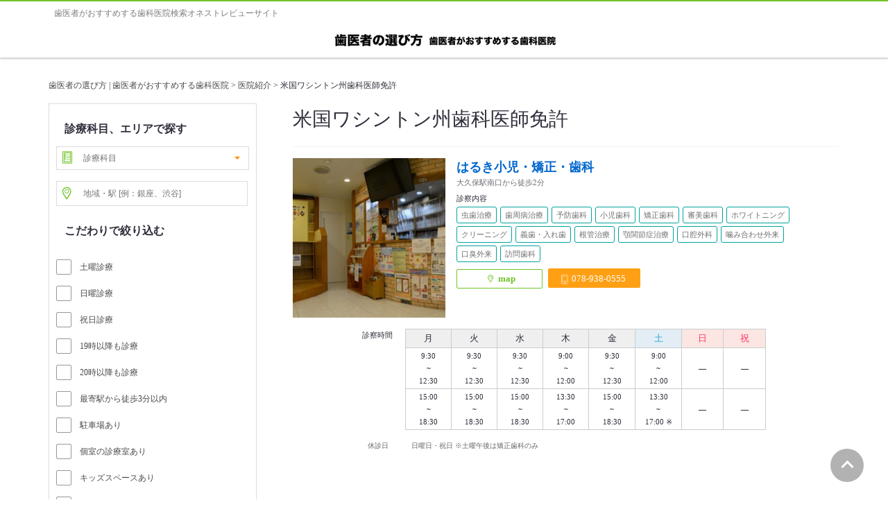

--- FILE ---
content_type: text/html; charset=UTF-8
request_url: https://www.shikaosusume.com/introduction_tag/%E7%B1%B3%E5%9B%BD%E3%83%AF%E3%82%B7%E3%83%B3%E3%83%88%E3%83%B3%E5%B7%9E%E6%AD%AF%E7%A7%91%E5%8C%BB%E5%B8%AB%E5%85%8D%E8%A8%B1/
body_size: 37162
content:
<!DOCTYPE html><html　lang="ja"><head>  <script>(function(w,d,s,l,i){w[l]=w[l]||[];w[l].push({'gtm.start':
new Date().getTime(),event:'gtm.js'});var f=d.getElementsByTagName(s)[0],
j=d.createElement(s),dl=l!='dataLayer'?'&l='+l:'';j.async=true;j.src=
'https://www.googletagmanager.com/gtm.js?id='+i+dl;f.parentNode.insertBefore(j,f);
})(window,document,'script','dataLayer','GTM-5GGLBZR2');</script> <meta charset="UTF-8"><meta http-equiv="X-UA-Compatible" content="IE=Edge"><meta name="Keywords" content="歯医者,歯科,選び方,おすすめ"><link rel="shortcut icon" href="https://www.shikaosusume.com/wp/wp-content/themes/shikaosusume2020/images/favicon.ico"><meta name="google-site-verification" content="nGCR2E1FY8GTLpX7-h0i-c6_9qzFdzh5kYZ6fx3PZbA" /><link media="all" href="https://www.shikaosusume.com/wp/wp-content/cache/autoptimize/css/autoptimize_85de2728b29afa9cddace1e31d3ea516.css" rel="stylesheet"><title>米国ワシントン州歯科医師免許| 歯医者がおすすめする歯科医院</title><meta name="robots" content="noindex, max-snippet:-1, max-image-preview:large, max-video-preview:-1" /><meta name="google-site-verification" content="nGCR2E1FY8GTLpX7-h0i-c6_9qzFdzh5kYZ6fx3PZbA" /><link rel="canonical" href="https://www.shikaosusume.com/introduction_tag/%e7%b1%b3%e5%9b%bd%e3%83%af%e3%82%b7%e3%83%b3%e3%83%88%e3%83%b3%e5%b7%9e%e6%ad%af%e7%a7%91%e5%8c%bb%e5%b8%ab%e5%85%8d%e8%a8%b1/" /><meta name="generator" content="All in One SEO (AIOSEO) 4.9.1.1" /> <script type="application/ld+json" class="aioseo-schema">{"@context":"https:\/\/schema.org","@graph":[{"@type":"BreadcrumbList","@id":"https:\/\/www.shikaosusume.com\/introduction_tag\/%E7%B1%B3%E5%9B%BD%E3%83%AF%E3%82%B7%E3%83%B3%E3%83%88%E3%83%B3%E5%B7%9E%E6%AD%AF%E7%A7%91%E5%8C%BB%E5%B8%AB%E5%85%8D%E8%A8%B1\/#breadcrumblist","itemListElement":[{"@type":"ListItem","@id":"https:\/\/www.shikaosusume.com#listItem","position":1,"name":"\u30db\u30fc\u30e0","item":"https:\/\/www.shikaosusume.com","nextItem":{"@type":"ListItem","@id":"https:\/\/www.shikaosusume.com\/introduction_tag\/%e7%b1%b3%e5%9b%bd%e3%83%af%e3%82%b7%e3%83%b3%e3%83%88%e3%83%b3%e5%b7%9e%e6%ad%af%e7%a7%91%e5%8c%bb%e5%b8%ab%e5%85%8d%e8%a8%b1\/#listItem","name":"\u7c73\u56fd\u30ef\u30b7\u30f3\u30c8\u30f3\u5dde\u6b6f\u79d1\u533b\u5e2b\u514d\u8a31"}},{"@type":"ListItem","@id":"https:\/\/www.shikaosusume.com\/introduction_tag\/%e7%b1%b3%e5%9b%bd%e3%83%af%e3%82%b7%e3%83%b3%e3%83%88%e3%83%b3%e5%b7%9e%e6%ad%af%e7%a7%91%e5%8c%bb%e5%b8%ab%e5%85%8d%e8%a8%b1\/#listItem","position":2,"name":"\u7c73\u56fd\u30ef\u30b7\u30f3\u30c8\u30f3\u5dde\u6b6f\u79d1\u533b\u5e2b\u514d\u8a31","previousItem":{"@type":"ListItem","@id":"https:\/\/www.shikaosusume.com#listItem","name":"\u30db\u30fc\u30e0"}}]},{"@type":"CollectionPage","@id":"https:\/\/www.shikaosusume.com\/introduction_tag\/%E7%B1%B3%E5%9B%BD%E3%83%AF%E3%82%B7%E3%83%B3%E3%83%88%E3%83%B3%E5%B7%9E%E6%AD%AF%E7%A7%91%E5%8C%BB%E5%B8%AB%E5%85%8D%E8%A8%B1\/#collectionpage","url":"https:\/\/www.shikaosusume.com\/introduction_tag\/%E7%B1%B3%E5%9B%BD%E3%83%AF%E3%82%B7%E3%83%B3%E3%83%88%E3%83%B3%E5%B7%9E%E6%AD%AF%E7%A7%91%E5%8C%BB%E5%B8%AB%E5%85%8D%E8%A8%B1\/","name":"\u7c73\u56fd\u30ef\u30b7\u30f3\u30c8\u30f3\u5dde\u6b6f\u79d1\u533b\u5e2b\u514d\u8a31| \u6b6f\u533b\u8005\u304c\u304a\u3059\u3059\u3081\u3059\u308b\u6b6f\u79d1\u533b\u9662","inLanguage":"ja","isPartOf":{"@id":"https:\/\/www.shikaosusume.com\/#website"},"breadcrumb":{"@id":"https:\/\/www.shikaosusume.com\/introduction_tag\/%E7%B1%B3%E5%9B%BD%E3%83%AF%E3%82%B7%E3%83%B3%E3%83%88%E3%83%B3%E5%B7%9E%E6%AD%AF%E7%A7%91%E5%8C%BB%E5%B8%AB%E5%85%8D%E8%A8%B1\/#breadcrumblist"}},{"@type":"Organization","@id":"https:\/\/www.shikaosusume.com\/#organization","name":"\u6b6f\u533b\u8005\u306e\u9078\u3073\u65b9 | \u6b6f\u533b\u8005\u304c\u304a\u3059\u3059\u3081\u3059\u308b\u6b6f\u79d1\u533b\u9662","description":"\u672c\u5f53\u306b\u3044\u3044\u6b6f\u533b\u8005\u3055\u3093\u3092\u63a2\u305b\u308b\u6b6f\u79d1\u533b\u9662\u9078\u3073\u3067\u5931\u6557\u3057\u305f\u304f\u306a\u3044\u4eba\u306e\u305f\u3081\u306e\u30b5\u30a4\u30c8\u3067\u3059\u3002\u5168\u56fd\u306e\u304a\u3059\u3059\u3081\u3055\u308c\u305f\u6b6f\u79d1\u533b\u9662\u60c5\u5831\u3092\u63b2\u8f09\u3057\u3066\u3044\u307e\u3059\u3002\u30a4\u30f3\u30bf\u30fc\u30cd\u30c3\u30c8\u3092\u901a\u3058\u3066\u6b6f\u79d1\u3092\u3082\u3063\u3068\u8eab\u8fd1\u306b\u3002\u6b6f\u533b\u8005\u3055\u3093\u306e\u304a\u3059\u3059\u3081\u3092\u3082\u3068\u306b\u3001\u4fe1\u983c\u3067\u304d\u308b\u3074\u3063\u305f\u308a\u306e\u6b6f\u79d1\u533b\u9662\u304c\u898b\u3064\u3051\u3089\u308c\u307e\u3059\uff01\u6b6f\u533b\u8005\u3055\u3093\u9078\u3073\u306f\u304a\u307e\u304b\u305b!","url":"https:\/\/www.shikaosusume.com\/"},{"@type":"WebSite","@id":"https:\/\/www.shikaosusume.com\/#website","url":"https:\/\/www.shikaosusume.com\/","name":"\u6b6f\u533b\u8005\u306e\u9078\u3073\u65b9 | \u6b6f\u533b\u8005\u304c\u304a\u3059\u3059\u3081\u3059\u308b\u6b6f\u79d1\u533b\u9662","description":"\u672c\u5f53\u306b\u3044\u3044\u6b6f\u533b\u8005\u3055\u3093\u3092\u63a2\u305b\u308b\u6b6f\u79d1\u533b\u9662\u9078\u3073\u3067\u5931\u6557\u3057\u305f\u304f\u306a\u3044\u4eba\u306e\u305f\u3081\u306e\u30b5\u30a4\u30c8\u3067\u3059\u3002\u5168\u56fd\u306e\u304a\u3059\u3059\u3081\u3055\u308c\u305f\u6b6f\u79d1\u533b\u9662\u60c5\u5831\u3092\u63b2\u8f09\u3057\u3066\u3044\u307e\u3059\u3002\u30a4\u30f3\u30bf\u30fc\u30cd\u30c3\u30c8\u3092\u901a\u3058\u3066\u6b6f\u79d1\u3092\u3082\u3063\u3068\u8eab\u8fd1\u306b\u3002\u6b6f\u533b\u8005\u3055\u3093\u306e\u304a\u3059\u3059\u3081\u3092\u3082\u3068\u306b\u3001\u4fe1\u983c\u3067\u304d\u308b\u3074\u3063\u305f\u308a\u306e\u6b6f\u79d1\u533b\u9662\u304c\u898b\u3064\u3051\u3089\u308c\u307e\u3059\uff01\u6b6f\u533b\u8005\u3055\u3093\u9078\u3073\u306f\u304a\u307e\u304b\u305b!","inLanguage":"ja","publisher":{"@id":"https:\/\/www.shikaosusume.com\/#organization"}}]}</script>  <script type="text/javascript" id="wpp-js" src="https://www.shikaosusume.com/wp/wp-content/plugins/wordpress-popular-posts/assets/js/wpp.min.js?ver=7.3.6" data-sampling="0" data-sampling-rate="100" data-api-url="https://www.shikaosusume.com/wp-json/wordpress-popular-posts" data-post-id="0" data-token="9e75f063cf" data-lang="0" data-debug="0"></script> <link rel="alternate" type="application/rss+xml" title="歯医者の選び方 | 歯医者がおすすめする歯科医院 &raquo; 米国ワシントン州歯科医師免許 医院タグ一覧 のフィード" href="https://www.shikaosusume.com/introduction_tag/%e7%b1%b3%e5%9b%bd%e3%83%af%e3%82%b7%e3%83%b3%e3%83%88%e3%83%b3%e5%b7%9e%e6%ad%af%e7%a7%91%e5%8c%bb%e5%b8%ab%e5%85%8d%e8%a8%b1/feed/" /> <script type="text/javascript">window._wpemojiSettings = {"baseUrl":"https:\/\/s.w.org\/images\/core\/emoji\/16.0.1\/72x72\/","ext":".png","svgUrl":"https:\/\/s.w.org\/images\/core\/emoji\/16.0.1\/svg\/","svgExt":".svg","source":{"concatemoji":"https:\/\/www.shikaosusume.com\/wp\/wp-includes\/js\/wp-emoji-release.min.js?ver=6.8.3"}};
/*! This file is auto-generated */
!function(s,n){var o,i,e;function c(e){try{var t={supportTests:e,timestamp:(new Date).valueOf()};sessionStorage.setItem(o,JSON.stringify(t))}catch(e){}}function p(e,t,n){e.clearRect(0,0,e.canvas.width,e.canvas.height),e.fillText(t,0,0);var t=new Uint32Array(e.getImageData(0,0,e.canvas.width,e.canvas.height).data),a=(e.clearRect(0,0,e.canvas.width,e.canvas.height),e.fillText(n,0,0),new Uint32Array(e.getImageData(0,0,e.canvas.width,e.canvas.height).data));return t.every(function(e,t){return e===a[t]})}function u(e,t){e.clearRect(0,0,e.canvas.width,e.canvas.height),e.fillText(t,0,0);for(var n=e.getImageData(16,16,1,1),a=0;a<n.data.length;a++)if(0!==n.data[a])return!1;return!0}function f(e,t,n,a){switch(t){case"flag":return n(e,"\ud83c\udff3\ufe0f\u200d\u26a7\ufe0f","\ud83c\udff3\ufe0f\u200b\u26a7\ufe0f")?!1:!n(e,"\ud83c\udde8\ud83c\uddf6","\ud83c\udde8\u200b\ud83c\uddf6")&&!n(e,"\ud83c\udff4\udb40\udc67\udb40\udc62\udb40\udc65\udb40\udc6e\udb40\udc67\udb40\udc7f","\ud83c\udff4\u200b\udb40\udc67\u200b\udb40\udc62\u200b\udb40\udc65\u200b\udb40\udc6e\u200b\udb40\udc67\u200b\udb40\udc7f");case"emoji":return!a(e,"\ud83e\udedf")}return!1}function g(e,t,n,a){var r="undefined"!=typeof WorkerGlobalScope&&self instanceof WorkerGlobalScope?new OffscreenCanvas(300,150):s.createElement("canvas"),o=r.getContext("2d",{willReadFrequently:!0}),i=(o.textBaseline="top",o.font="600 32px Arial",{});return e.forEach(function(e){i[e]=t(o,e,n,a)}),i}function t(e){var t=s.createElement("script");t.src=e,t.defer=!0,s.head.appendChild(t)}"undefined"!=typeof Promise&&(o="wpEmojiSettingsSupports",i=["flag","emoji"],n.supports={everything:!0,everythingExceptFlag:!0},e=new Promise(function(e){s.addEventListener("DOMContentLoaded",e,{once:!0})}),new Promise(function(t){var n=function(){try{var e=JSON.parse(sessionStorage.getItem(o));if("object"==typeof e&&"number"==typeof e.timestamp&&(new Date).valueOf()<e.timestamp+604800&&"object"==typeof e.supportTests)return e.supportTests}catch(e){}return null}();if(!n){if("undefined"!=typeof Worker&&"undefined"!=typeof OffscreenCanvas&&"undefined"!=typeof URL&&URL.createObjectURL&&"undefined"!=typeof Blob)try{var e="postMessage("+g.toString()+"("+[JSON.stringify(i),f.toString(),p.toString(),u.toString()].join(",")+"));",a=new Blob([e],{type:"text/javascript"}),r=new Worker(URL.createObjectURL(a),{name:"wpTestEmojiSupports"});return void(r.onmessage=function(e){c(n=e.data),r.terminate(),t(n)})}catch(e){}c(n=g(i,f,p,u))}t(n)}).then(function(e){for(var t in e)n.supports[t]=e[t],n.supports.everything=n.supports.everything&&n.supports[t],"flag"!==t&&(n.supports.everythingExceptFlag=n.supports.everythingExceptFlag&&n.supports[t]);n.supports.everythingExceptFlag=n.supports.everythingExceptFlag&&!n.supports.flag,n.DOMReady=!1,n.readyCallback=function(){n.DOMReady=!0}}).then(function(){return e}).then(function(){var e;n.supports.everything||(n.readyCallback(),(e=n.source||{}).concatemoji?t(e.concatemoji):e.wpemoji&&e.twemoji&&(t(e.twemoji),t(e.wpemoji)))}))}((window,document),window._wpemojiSettings);</script> <link rel="https://api.w.org/" href="https://www.shikaosusume.com/wp-json/" /><link rel="EditURI" type="application/rsd+xml" title="RSD" href="https://www.shikaosusume.com/wp/xmlrpc.php?rsd" /><meta name="generator" content="WordPress 6.8.3" /><link rel="icon" href="https://www.shikaosusume.com/wp/wp-content/uploads/2020/09/cropped-siteicon-32x32.jpg" sizes="32x32" /><link rel="icon" href="https://www.shikaosusume.com/wp/wp-content/uploads/2020/09/cropped-siteicon-192x192.jpg" sizes="192x192" /><link rel="apple-touch-icon" href="https://www.shikaosusume.com/wp/wp-content/uploads/2020/09/cropped-siteicon-180x180.jpg" /><meta name="msapplication-TileImage" content="https://www.shikaosusume.com/wp/wp-content/uploads/2020/09/cropped-siteicon-270x270.jpg" /> <script async src="//pagead2.googlesyndication.com/pagead/js/adsbygoogle.js"></script> <script>(adsbygoogle = window.adsbygoogle || []).push({
    google_ad_client: "ca-pub-6738050537603730",
    enable_page_level_ads: true
  });</script>  <script src="https://ajax.googleapis.com/ajax/libs/jquery/3.6.0/jquery.min.js"></script>  <script src="https://www.shikaosusume.com/wp/wp-content/themes/shikaosusume2020/js/sweetalert2.min.js"></script> <script type="text/javascript">function check(){
  var flag = 0;

  // 設定開始（必須にする項目を設定してください）

  if(document.form1.s.value == ""){ // 「エリア」の入力をチェック

    flag = 1;

  }

  // 設定終了
  if(flag){
 Swal.fire({
  text: "地域・駅名などのキーワードを入力してください。",
  confirmButtonText: 'OK',
  confirmButtonColor: '#777777',
}); // 入力漏れがあれば警告ダイアログを表示
    return false; // 送信を中止
  }
  else{
    return true; // 送信を実行
  }
}</script> </head><body> <noscript><iframe src="https://www.googletagmanager.com/ns.html?id=GTM-5GGLBZR2"
height="0" width="0" style="display:none;visibility:hidden"></iframe></noscript><header id="header"><div id="headapace"><h1>歯医者がおすすめする歯科医院検索オネストレビューサイト</h1></div><div id="headline" class="headline"><div class="inner clearfix"><p id="logo"><a href="https://www.shikaosusume.com/"><picture><source srcset="https://www.shikaosusume.com/wp/wp-content/themes/shikaosusume2020/images/logomidorishiro.png.webp"  type="image/webp"><img src="https://www.shikaosusume.com/wp/wp-content/themes/shikaosusume2020/images/logomidorishiro.png" width="140" height="38" alt="歯医者の選び方" data-eio="p"></picture><picture><source srcset="https://www.shikaosusume.com/wp/wp-content/themes/shikaosusume2020/images/logo2.png.webp"  type="image/webp"><img src="https://www.shikaosusume.com/wp/wp-content/themes/shikaosusume2020/images/logo2.png" width="190" height="38" alt="歯医者がおすすめする歯科医院" data-eio="p"></picture></a></p></div></div></header><div class="breadcrumbs"> <span property="itemListElement" typeof="ListItem"><a property="item" typeof="WebPage" title="Go to 歯医者の選び方 | 歯医者がおすすめする歯科医院." href="https://www.shikaosusume.com" class="home" ><span property="name">歯医者の選び方 | 歯医者がおすすめする歯科医院</span></a><meta property="position" content="1"></span> &gt; <span property="itemListElement" typeof="ListItem"><a property="item" typeof="WebPage" title="Go to 医院紹介." href="https://www.shikaosusume.com/introduction/" class="archive post-introduction-archive" ><span property="name">医院紹介</span></a><meta property="position" content="2"></span> &gt; <span property="itemListElement" typeof="ListItem"><span property="name">米国ワシントン州歯科医師免許</span><meta property="position" content="3"></span></div><section id="main"><div id="mainzone"　class="mainzone"><div id="leftsidekensakuzzone" ><div id="syosaikensaku"><div><form method="get" id="searchform" action="https://www.shikaosusume.com"name="form1" onSubmit="return check()"><div class="kensakubox"><div class="box_select"><h2 class="txtBold mb5">診療科目、エリアで探す</h2> <span class="input_select1"> <label class="shinryolist"> <select name="shinryo"><option value="" selected="selected">診療科目</option><option value="虫歯治療">虫歯治療</option><option value="歯周病治療">歯周病治療</option><option value="予防歯科">予防歯科</option><option value="小児歯科">小児歯科</option><option value="矯正歯科">矯正歯科</option><option value="インプラント">インプラント</option><option value="審美歯科">審美歯科</option><option value="ホワイトニング">ホワイトニング</option><option value="クリーニング">クリーニング</option><option value="義歯・入れ歯">義歯・入れ歯</option><option value="根管治療">根管治療</option><option value="顎関節症治療">顎関節症治療</option><option value="口腔外科">口腔外科</option><option value="噛み合わせ外来">噛み合わせ外来</option><option value="口臭外来">口臭外来</option><option value="訪問歯科">訪問歯科</option><option value="顕微鏡歯科">顕微鏡歯科</option> </select> </label> </span></div><div class="box_search"> <span class="input_select2"> <label class="area"> <input  type="text" name="s" id="s" value="" placeholder="地域・駅 [例：銀座、渋谷]" /> </label> </span></div><div class="box_kodawari"><h2 class="txtBold mb5">こだわりで絞り込む</h2><div data0103="" class="kodawarichecklist"><div data0103="" class="checkbox"> <input data0103="" id="saturday" type="checkbox" name="kodawari[]" value="土曜診療"> <label data0103="" for="saturday" class="checkboxlabel"> <i data0103=""></i> <span data0103="" class="kodawaritext"> 土曜診療 </span> </label></div><div data0103="" class="checkbox"> <input data0103="" id="sunday" type="checkbox" name="kodawari[]" value="日曜診療"> <label data0103="" for="sunday" class="checkboxlabel"> <i data0103=""></i> <span data0103="" class="kodawaritext"> 日曜診療 </span> </label></div><div data0103="" class="checkbox"> <input data0103="" id="publicholiday" type="checkbox" name="kodawari[]" value="祝日診療"> <label data0103="" for="publicholiday" class="checkboxlabel"> <i data0103=""></i> <span data0103="" class="kodawaritext"> 祝日診療 </span> </label></div><div data0103="" class="checkbox"> <input data0103="" id="19ji" type="checkbox" name="kodawari[]" value="19時以降も診療"> <label data0103="" for="19ji" class="checkboxlabel"> <i data0103=""></i> <span data0103="" class="kodawaritext"> 19時以降も診療 </span> </label></div><div data0103="" class="checkbox"> <input data0103="" id="20ji" type="checkbox" name="kodawari[]" value="20時以降も診療"> <label data0103="" for="20ji" class="checkboxlabel"> <i data0103=""></i> <span data0103="" class="kodawaritext"> 20時以降も診療 </span> </label></div><div data0103="" class="checkbox"> <input data0103="" id="nearthestation" type="checkbox" name="kodawari[]"  value="最寄駅から徒歩3分以内"> <label data0103="" for="nearthestation" class="checkboxlabel"> <i data0103=""></i> <span data0103="" class="kodawaritext"> 最寄駅から徒歩3分以内 </span> </label></div><div data0103="" class="checkbox"> <input data0103="" id="parkinglot" type="checkbox" name="kodawari[]" value="駐車場あり"> <label data0103="" for="parkinglot" class="checkboxlabel"> <i data0103=""></i> <span data0103="" class="kodawaritext"> 駐車場あり </span> </label></div><div data0103="" class="checkbox"> <input data0103="" id="privateroom" type="checkbox" name="kodawari[]" name="kodawari[]" value="個室の診療室あり"> <label data0103="" for="privateroom" class="checkboxlabel"> <i data0103=""></i> <span data0103="" class="kodawaritext"> 個室の診療室あり </span> </label></div><div data0103="" class="checkbox"> <input data0103="" id="kidsspace" type="checkbox" name="kodawari[]" value="キッズスペースあり"> <label data0103="" for="kidsspace" class="checkboxlabel"> <i data0103=""></i> <span data0103="" class="kodawaritext"> キッズスペースあり </span> </label></div><div data0103="" class="checkbox"> <input data0103="" id="barrierfree" type="checkbox" name="kodawari[]" value="バリアフリー設計"> <label data0103="" for="barrierfree" class="checkboxlabel"> <i data0103=""></i> <span data0103="" class="kodawaritext"> バリアフリー設計 </span> </label></div><div data0103="" class="checkbox"> <input data0103="" id="freemedicaltreatment" type="checkbox" name="kodawari[]" value="自由診療のみの医院は表示しない"> <label data0103="" for="freemedicaltreatment" class="checkboxlabel"> <i data0103=""></i> <span data0103="" class="kodawaritext"> 自由診療のみの医院は表示しない </span> </label></div><div data0103="" class="checkbox"> <input data0103="" id="credit" type="checkbox" name="kodawari[]" value="クレジットカード決済※医院により条件が異なる"> <label data0103="" for="credit" class="checkboxlabel"> <i data0103=""></i> <span data0103="" class="kodawaritext"> クレジットカード決済<span style="font-size:10px;">※医院により条件が異なる</span> </span> </label></div><div data0103="" class="checkbox"> <input data0103="" id="femaledentist" type="checkbox" name="kodawari[]" value="女性歯科医師在籍"> <label data0103="" for="femaledentist" class="checkboxlabel"> <i data0103=""></i> <span data0103="" class="kodawaritext"> 女性歯科医師在籍 </span> </label></div></div></div><div class="box_search01_btn"> <button for="s" class="btn btn_green"><i class="icon-magnify"></i>検索</button> <input type="hidden" name="post_type" value="introduction"></div></form></div></div></div><div id="contents-areatop-wrap"> <script async src="https://pagead2.googlesyndication.com/pagead/js/adsbygoogle.js"></script>  <ins class="adsbygoogle"
 style="display:inline-block;width:300px;height:250px"
 data-ad-client="ca-pub-6738050537603730"
 data-ad-slot="1834399268"></ins> <script>(adsbygoogle = window.adsbygoogle || []).push({});</script></div><section class="content"><h2 class="content__title">ヘルプ</h2><ul class="help"><li class="help__item"> <a href="https://www.shikaosusume.com/what/" class="help__link"> <picture><source srcset="https://www.shikaosusume.com/wp/wp-content/themes/shikaosusume2020/images/what2.jpg.webp"  type="image/webp"><img alt="歯医者の選び方って？" src="https://www.shikaosusume.com/wp/wp-content/themes/shikaosusume2020/images/what2.jpg" data-eio="p"></picture><div class="help__detail"><p class="help__title">歯医者の選び方って？</p></div> </a></li><li class="help__item"> <a href="https://www.shikaosusume.com/first/" class="help__link"> <picture><source srcset="https://www.shikaosusume.com/wp/wp-content/themes/shikaosusume2020/images/first2.jpg.webp"  type="image/webp"><img alt="はじめてのかたへ" src="https://www.shikaosusume.com/wp/wp-content/themes/shikaosusume2020/images/first2.jpg" data-eio="p"></picture><div class="help__detail"><p class="help__title">はじめてのかたへ</p></div> </a></li></ul></section><div id="contents-areatop-wrap"> <script async src="https://pagead2.googlesyndication.com/pagead/js/adsbygoogle.js"></script>  <ins class="adsbygoogle"
 style="display:block"
 data-ad-client="ca-pub-6738050537603730"
 data-ad-slot="6423848136"
 data-ad-format="auto"
 data-full-width-responsive="true"></ins> <script>(adsbygoogle = window.adsbygoogle || []).push({});</script></div></div><div id="shikaichiran"><div class="cattitle"><h2 class="cat_title">米国ワシントン州歯科医師免許</h2></div><div class="posts"><div class="listbox"><div class="listbox_left"><p class="img"> <a href="https://www.shikaosusume.com/introduction/harukidc/"> <img width="420" height="278" src="https://www.shikaosusume.com/wp/wp-content/uploads/2020/11/a5ad37caf1e6a1092afbbf6cb1157f21-420x278.jpg" class="attachment-size30 size-size30" alt="はるき小児・矯正・歯科" decoding="async" fetchpriority="high" srcset="https://www.shikaosusume.com/wp/wp-content/uploads/2020/11/a5ad37caf1e6a1092afbbf6cb1157f21-420x278.jpg 420w, https://www.shikaosusume.com/wp/wp-content/uploads/2020/11/a5ad37caf1e6a1092afbbf6cb1157f21-300x199.jpg 300w, https://www.shikaosusume.com/wp/wp-content/uploads/2020/11/a5ad37caf1e6a1092afbbf6cb1157f21-1024x679.jpg 1024w, https://www.shikaosusume.com/wp/wp-content/uploads/2020/11/a5ad37caf1e6a1092afbbf6cb1157f21-768x509.jpg 768w, https://www.shikaosusume.com/wp/wp-content/uploads/2020/11/a5ad37caf1e6a1092afbbf6cb1157f21-148x98.jpg 148w, https://www.shikaosusume.com/wp/wp-content/uploads/2020/11/a5ad37caf1e6a1092afbbf6cb1157f21-670x444.jpg 670w, https://www.shikaosusume.com/wp/wp-content/uploads/2020/11/a5ad37caf1e6a1092afbbf6cb1157f21-90x60.jpg 90w, https://www.shikaosusume.com/wp/wp-content/uploads/2020/11/a5ad37caf1e6a1092afbbf6cb1157f21-377x250.jpg 377w, https://www.shikaosusume.com/wp/wp-content/uploads/2020/11/a5ad37caf1e6a1092afbbf6cb1157f21-230x152.jpg 230w, https://www.shikaosusume.com/wp/wp-content/uploads/2020/11/a5ad37caf1e6a1092afbbf6cb1157f21-660x437.jpg 660w, https://www.shikaosusume.com/wp/wp-content/uploads/2020/11/a5ad37caf1e6a1092afbbf6cb1157f21.jpg 1379w" sizes="(max-width: 420px) 100vw, 420px" /> </a></p><div></div></div><div class="listbox_right"> <a href="https://www.shikaosusume.com/introduction/harukidc/"><section class="reviewszone__dentalclinic"><p class="reviewszone__dentalclinic-name">はるき小児・矯正・歯科</p><p class="reviewszone__dentalclinic-information director"> 大久保駅南口から徒歩2分</p></section><section class="shinryooutputzone"><p class="shinryooutput">診察内容</p><div><span class="shinryotag">虫歯治療</span> <span class="shinryotag">歯周病治療</span> <span class="shinryotag">予防歯科</span> <span class="shinryotag">小児歯科</span> <span class="shinryotag">矯正歯科</span> <span class="shinryotag">審美歯科</span> <span class="shinryotag">ホワイトニング</span> <span class="shinryotag">クリーニング</span> <span class="shinryotag">義歯・入れ歯</span> <span class="shinryotag">根管治療</span> <span class="shinryotag">顎関節症治療</span> <span class="shinryotag">口腔外科</span> <span class="shinryotag">噛み合わせ外来</span> <span class="shinryotag">口臭外来</span> <span class="shinryotag">訪問歯科</span></div></section> </a><ul class="telkanren"><li class="ichiranbannaer"> <button onclick="location.href='https://www.shikaosusume.com/introduction3/harukidc-access/'"> <span class="maplabel"><i class="Icon Icon--map"></i>map</span></button></li><li class="ichiranbannaer"><span class="telbutton"><i class="Icon Icon--telphone"></i>078-938-0555</span></li></ul> <a href="https://www.shikaosusume.com/introduction/harukidc/"> </a></div><div class="listbox_jikan"> <a href="https://www.shikaosusume.com/introduction/harukidc/"><div class="shinryotime">診察時間</div><table cellpadding="0" cellspacing="0"><tr><th>月</th><th>火</th><th>水</th><th>木</th><th>金</th><th>土</th><th>日</th><th>祝</th></tr><tr><td valign="middle"> 9:30<br>~<br>12:30</td><td valign="middle"> 9:30<br>~<br>12:30</td><td valign="middle"> 9:30<br>~<br>12:30</td><td valign="middle"> 9:00<br>~<br>12:00</td><td valign="middle"> 9:30<br>~<br>12:30</td><td valign="middle"> 9:00<br>~<br>12:00</td><td valign="middle"><div class="medicalnone">―</div></td><td valign="middle"><div class="medicalnone">―</div></td></tr><tr><td valign="middle"> 15:00<br>~<br>18:30</td><td valign="middle"> 15:00<br>~<br>18:30</td><td valign="middle"> 15:00<br>~<br>18:30</td><td valign="middle"> 13:30<br>~<br>17:00</td><td valign="middle"> 15:00<br>~<br>18:30</td><td valign="middle"> 13:30<br>~<br>17:00 ※</td><td valign="middle"><div class="medicalnone">―</div></td><td valign="middle"><div class="medicalnone">―</div></td></tr></table><div class="no-consultation"><ul><li>休診日</li><li> 日曜日・祝日 ※土曜午後は矯正歯科のみ</li></ul></div> </a></div></div><div class="tablenav"></div><div style="margin:60px auto 0;"> <script async src="https://pagead2.googlesyndication.com/pagead/js/adsbygoogle.js"></script>  <ins class="adsbygoogle"
 style="display:inline-block;width:728px;height:90px"
 data-ad-client="ca-pub-6738050537603730"
 data-ad-slot="8164907856"></ins> <script>(adsbygoogle = window.adsbygoogle || []).push({});</script> </div><div class="kiziad" style="margin:64px auto 20px;"><div class="adleft"> <script async src="https://pagead2.googlesyndication.com/pagead/js/adsbygoogle.js"></script>  <ins class="adsbygoogle"
 style="display:inline-block;width:300px;height:250px"
 data-ad-client="ca-pub-6738050537603730"
 data-ad-slot="2542865371"></ins> <script>(adsbygoogle = window.adsbygoogle || []).push({});</script> </div><div class="adright"> <script async src="https://pagead2.googlesyndication.com/pagead/js/adsbygoogle.js"></script>  <ins class="adsbygoogle adslot_1"
 data-ad-client="ca-pub-6738050537603730"
 data-ad-slot="4821544351"
 data-ad-format="rectangle"
 data-full-width-responsive="true"></ins> <script>(adsbygoogle = window.adsbygoogle || []).push({});</script> </div></div></div></div></div></section> <a href="#"><div id="pagetop" class="js-pagetop-trigger js-adjust-position-anchor"><i></i></div></a><div class="footer_search long" id="footer_search"><div class="todofukenkensaku"><h3>都道府県から歯医者さんを探す</h3><div id="prefsitemap"><div class="kabutodofuken clearfix"><div class="localname">北海道・東北</div><ul class="clearfix"><li><a href="https://www.shikaosusume.com/hokkaido/">北海道</a></li><li><span>｜</span></li><li><a href="https://www.shikaosusume.com/aomori/">青森</a></li><li><span>｜</span></li><li><a href="https://www.shikaosusume.com/akita/">秋田</a></li><li><span>｜</span></li><li><a href="https://www.shikaosusume.com/yamagata/">山形</a></li><li><span>｜</span></li><li><a href="https://www.shikaosusume.com/iwate/">岩手</a></li><li><span>｜</span></li><li><a href="https://www.shikaosusume.com/miyagi/">宮城</a></li><li><span>｜</span></li><li><a href="https://www.shikaosusume.com/fukushima/">福島</a></li></ul></div><div class="kabutodofuken clearfix"><div class="localname">関東</div><ul class="clearfix"><li><a href="https://www.shikaosusume.com/tokyo/">東京</a></li><li><span>｜</span></li><li><a href="https://www.shikaosusume.com/kanagawa/">神奈川</a></li><li><span>｜</span></li><li><a href="https://www.shikaosusume.com/saitama/">埼玉</a></li><li><span>｜</span></li><li><a href="https://www.shikaosusume.com/chiba/">千葉</a></li><li><span>｜</span></li><li><a href="https://www.shikaosusume.com/tochigi/">栃木</a></li><li><span>｜</span></li><li><a href="https://www.shikaosusume.com/ibaraki/">茨城</a></li><li><span>｜</span></li><li><a href="https://www.shikaosusume.com/gunma/">群馬</a></li></ul></div><div class="kabutodofuken clearfix"><div class="localname">中部</div><ul class="clearfix"><li><a href="https://www.shikaosusume.com/aichi/">愛知</a></li><li><span>｜</span></li><li><a href="https://www.shikaosusume.com/gifu/">岐阜</a></li><li><span>｜</span></li><li><a href="https://www.shikaosusume.com/shizuoka/">静岡</a></li><li><span>｜</span></li><li><a href="https://www.shikaosusume.com/mie/">三重</a></li><li><span>｜</span></li><li><a href="https://www.shikaosusume.com/niigata/">新潟</a></li><li><span>｜</span></li><li><a href="https://www.shikaosusume.com/yamanashi/">山梨</a></li><li><span>｜</span></li><li><a href="https://www.shikaosusume.com/nagano/">長野</a></li><li><span>｜</span></li><li><a href="https://www.shikaosusume.com/ishikawa/">石川</a></li><li><span>｜</span></li><li><a href="https://www.shikaosusume.com/toyama/">富山</a></li><li><span>｜</span></li><li><a href="https://www.shikaosusume.com/fukui/">福井</a></li></ul></div><div class="kabutodofuken clearfix"><div class="localname">関西</div><ul class="clearfix"><li><a href="https://www.shikaosusume.com/osaka/">大阪</a></li><li><span>｜</span></li><li><a href="https://www.shikaosusume.com/hyogo/">兵庫</a></li><li><span>｜</span></li><li><a href="https://www.shikaosusume.com/kyoto/">京都</a></li><li><span>｜</span></li><li><a href="https://www.shikaosusume.com/shiga/">滋賀</a></li><li><span>｜</span></li><li><a href="https://www.shikaosusume.com/nara/">奈良</a></li><li><span>｜</span></li><li><a href="https://www.shikaosusume.com/wakayama/">和歌山</a></li></ul></div><div class="kabutodofuken clearfix"><div class="localname">中国・四国</div><ul class="clearfix"><li><a href="https://www.shikaosusume.com/okayama/">岡山</a></li><li><span>｜</span></li><li><a href="https://www.shikaosusume.com/hiroshima/">広島</a></li><li><span>｜</span></li><li><a href="https://www.shikaosusume.com/tottori/">鳥取</a></li><li><span>｜</span></li><li><a href="https://www.shikaosusume.com/shimane/">島根</a></li><li><span>｜</span></li><li><a href="https://www.shikaosusume.com/yamaguchi/">山口</a></li><li><span>｜</span></li><li><a href="https://www.shikaosusume.com/kagawa/">香川</a></li><li><span>｜</span></li><li><a href="https://www.shikaosusume.com/tokushima/">徳島</a></li><li><span>｜</span></li><li><a href="https://www.shikaosusume.com/ehime/">愛媛</a></li><li><span>｜</span></li><li><a href="https://www.shikaosusume.com/kochi/">高知</a></li></ul></div><div class="kabutodofuken clearfix"><div class="localname">九州・沖縄</div><ul class="clearfix"><li><a href="https://www.shikaosusume.com/fukuoka/">福岡</a></li><li><span>｜</span></li><li><a href="https://www.shikaosusume.com/saga/">佐賀</a></li><li><span>｜</span></li><li><a href="https://www.shikaosusume.com/nagasaki/">長崎</a></li><li><span>｜</span></li><li><a href="https://www.shikaosusume.com/kumamoto/">熊本</a></li><li><span>｜</span></li><li><a href="https://www.shikaosusume.com/oita/">大分</a></li><li><span>｜</span></li><li><a href="https://www.shikaosusume.com/miyazaki/">宮崎</a></li><li><span>｜</span></li><li><a href="https://www.shikaosusume.com/kagoshima/">鹿児島</a></li><li><span>｜</span></li><li><a href="https://www.shikaosusume.com/okinawa/">沖縄</a></li></ul></div><div class="space_10"></div></div></div></div><footer id="foot_navi"><div id="foot_haba" class="wrap clearfix"><div class="footer_left"><h2 class="title">ヘルプ</h2><nav><div class="list_link_txt fLeft"><p><a href="https://www.shikaosusume.com/what/">歯医者の選び方とは</a></p><p><a href="https://www.shikaosusume.com/first/">初めての方へ</a></p><p><a href="https://www.shikaosusume.com/introduction/">歯医者おすすめの口コミ一覧</a></p></div></nav></div><div class="footer_left" style="float:left;margin-top:20px;"><div class="list_link_txt fLeft"><p><a href="https://www.shikaosusume.com/keywords/">キーワード一覧</a></p><p><a href="https://www.shikaosusume.com/category/column/">記事一覧</a></p></div></div><div class="footer_left" style="float:left;margin-top:20px;"><div class="list_link_txt fLeft"><p><a href="https://www.shikaosusume.com/">歯医者の選び方</a></p><p><a href="https://www.outofthebox.co.jp/" target="_blank">運営会社</a></p><p><a href="https://www.shikaosusume.com/termsofuse/">利用規約</a></p><p><a href="https://www.shikaosusume.com/privacy/">プライバシーポリシー</a></p><p><a href="https://www.shikaosusume.com/sitemap/">サイトマップ</a></p><p><a href="https://www.shikaosusume.com/contact/">お問い合わせ</a></p><p><a href="https://twitter.com/shikaosusume?ref_src=twsrc%5Etfw%7Ctwcamp%5Eembeddedtimeline%7Ctwterm%5Eprofile%3Ashikaosusume&ref_url=https%3A%2F%2Fwww.shikaosusume.com%2F"target="_blank">Twitter公式</a></p></div></div><div id="opnBlock" style="width:310px; margin-top:1px;"><div id="opinionHead"> 歯医者の選び方にご意見をお聞かせください</div><div id="opinionBody"><div id="opinionBoxInner"><div class="wpcf7 no-js" id="wpcf7-f3619-o1" lang="ja" dir="ltr" data-wpcf7-id="3619"><div class="screen-reader-response"><p role="status" aria-live="polite" aria-atomic="true"></p><ul></ul></div><form action="/introduction_tag/%E7%B1%B3%E5%9B%BD%E3%83%AF%E3%82%B7%E3%83%B3%E3%83%88%E3%83%B3%E5%B7%9E%E6%AD%AF%E7%A7%91%E5%8C%BB%E5%B8%AB%E5%85%8D%E8%A8%B1/#wpcf7-f3619-o1" method="post" class="wpcf7-form init" aria-label="コンタクトフォーム" novalidate="novalidate" data-status="init"><fieldset class="hidden-fields-container"><input type="hidden" name="_wpcf7" value="3619" /><input type="hidden" name="_wpcf7_version" value="6.1.4" /><input type="hidden" name="_wpcf7_locale" value="ja" /><input type="hidden" name="_wpcf7_unit_tag" value="wpcf7-f3619-o1" /><input type="hidden" name="_wpcf7_container_post" value="0" /><input type="hidden" name="_wpcf7_posted_data_hash" value="" /></fieldset><fieldset><p><span class="wpcf7-form-control-wrap" data-name="textarea"><textarea cols="30" rows="2" maxlength="2000" class="wpcf7-form-control wpcf7-textarea wpcf7-validates-as-required tipped" id="opinion" aria-required="true" aria-invalid="false" name="textarea"></textarea></span></p><div class="opi_buttonHolder"><center><p><input class="wpcf7-form-control wpcf7-submit has-spinner btn_general" id="opi_submit_btn" type="submit" value="意見を送る" /></p></center></div></fieldset><p style="display: none !important;" class="akismet-fields-container" data-prefix="_wpcf7_ak_"><label>&#916;<textarea name="_wpcf7_ak_hp_textarea" cols="45" rows="8" maxlength="100"></textarea></label><input type="hidden" id="ak_js_1" name="_wpcf7_ak_js" value="232"/><script>document.getElementById( "ak_js_1" ).setAttribute( "value", ( new Date() ).getTime() );</script></p><div class="wpcf7-response-output" aria-hidden="true"></div></form></div></div></div><p class="attention"> ※頂いたご意見への回答は行っておりません。 <br> <a href="http://outofthebox.co.jp/" target="_blank"> <span class="sprite icn_arrow_right"></span> 返信の必要なお問い合わせはこちら </a></p></div></div></footer><div id="copyright"> <span style="position:relative;left:72px"> &copy; out of the box, inc. 2020 掲載のクチコミ情報・写真・プロフィールなど、すべてのコンテンツの無断複写・転載・公衆送信等を禁じます</span></div>  <script src="https://www.shikaosusume.com/wp/wp-content/themes/shikaosusume2020/slick/slick.min.js"></script> 
 <script>jQuery(function() {
   jQuery('.rankingslider').slick({
 infinite: false, // 無限スクロール
 slidesToShow: 6, // スライドのエリアに画像がいくつ表示されるかを指定
 slidesToScroll: 2, // 一度にスライドする数
    arrows: true, // 左右の次へ、前へボタンを表示
    });
});</script>  <script src="https://www.shikaosusume.com/wp/wp-content/cache/autoptimize/js/autoptimize_single_8b08b59d2a4d1e3dddd4fac1042efd48.js"></script> </body></html>

--- FILE ---
content_type: text/html; charset=utf-8
request_url: https://www.google.com/recaptcha/api2/aframe
body_size: 272
content:
<!DOCTYPE HTML><html><head><meta http-equiv="content-type" content="text/html; charset=UTF-8"></head><body><script nonce="KR7UxMHIZbEFzkCRwMjL7A">/** Anti-fraud and anti-abuse applications only. See google.com/recaptcha */ try{var clients={'sodar':'https://pagead2.googlesyndication.com/pagead/sodar?'};window.addEventListener("message",function(a){try{if(a.source===window.parent){var b=JSON.parse(a.data);var c=clients[b['id']];if(c){var d=document.createElement('img');d.src=c+b['params']+'&rc='+(localStorage.getItem("rc::a")?sessionStorage.getItem("rc::b"):"");window.document.body.appendChild(d);sessionStorage.setItem("rc::e",parseInt(sessionStorage.getItem("rc::e")||0)+1);localStorage.setItem("rc::h",'1768714723288');}}}catch(b){}});window.parent.postMessage("_grecaptcha_ready", "*");}catch(b){}</script></body></html>